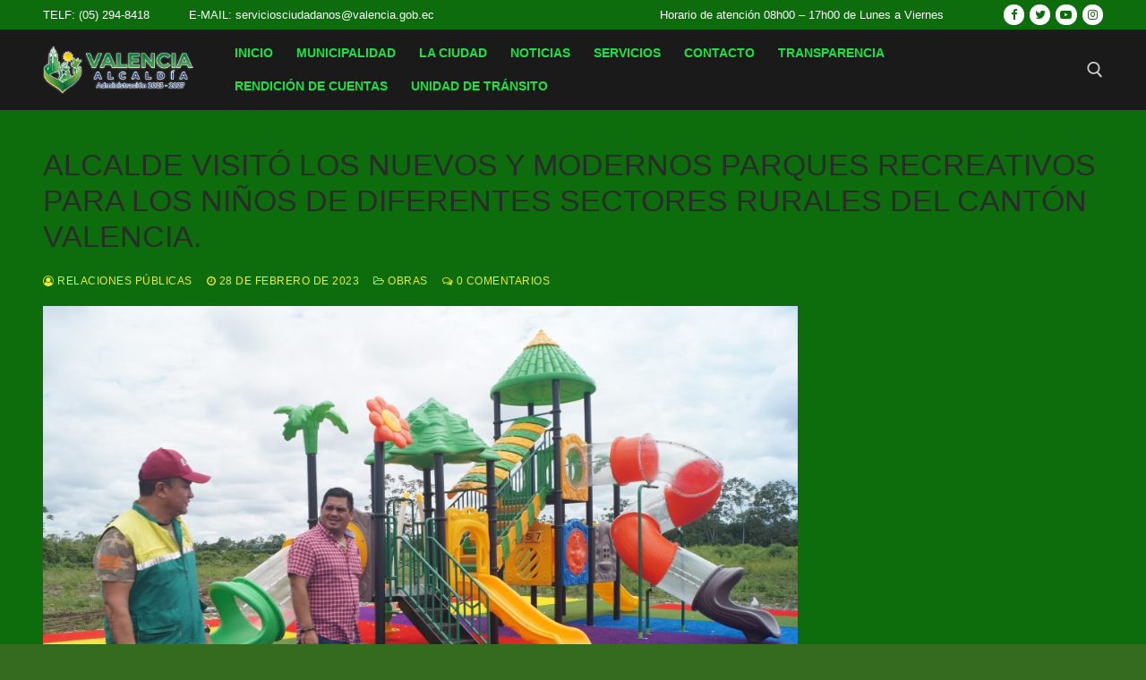

--- FILE ---
content_type: text/html; charset=UTF-8
request_url: https://valencia.gob.ec/2023/02/28/alcalde-visito-los-%F0%9D%97%A1uevos-y-modernos-parques-recreativos-para-los-ninos-de-diferentes-sectores-rurales-del-canton-valencia/
body_size: 86307
content:
<!doctype html>
<html lang="es">
<head>
	<meta charset="UTF-8">
	<meta name="viewport" content="width=device-width, initial-scale=1, maximum-scale=10.0, user-scalable=yes">
	<link rel="profile" href="http://gmpg.org/xfn/11">
	<title>ALCALDE VISITÓ LOS NUEVOS Y MODERNOS PARQUES RECREATIVOS PARA LOS NIÑOS DE DIFERENTES SECTORES RURALES DEL CANTÓN VALENCIA. &#8211; GAD MUNICIPAL DE VALENCIA</title>
<meta name='robots' content='max-image-preview:large' />
<link rel="alternate" type="application/rss+xml" title="GAD MUNICIPAL DE VALENCIA &raquo; Feed" href="https://valencia.gob.ec/feed/" />
<link rel="alternate" type="application/rss+xml" title="GAD MUNICIPAL DE VALENCIA &raquo; Feed de los comentarios" href="https://valencia.gob.ec/comments/feed/" />
<link rel="alternate" type="application/rss+xml" title="GAD MUNICIPAL DE VALENCIA &raquo; Comentario ALCALDE VISITÓ LOS NUEVOS Y MODERNOS PARQUES RECREATIVOS PARA LOS NIÑOS DE DIFERENTES SECTORES RURALES DEL CANTÓN VALENCIA. del feed" href="https://valencia.gob.ec/2023/02/28/alcalde-visito-los-%f0%9d%97%a1uevos-y-modernos-parques-recreativos-para-los-ninos-de-diferentes-sectores-rurales-del-canton-valencia/feed/" />
<link rel="alternate" title="oEmbed (JSON)" type="application/json+oembed" href="https://valencia.gob.ec/wp-json/oembed/1.0/embed?url=https%3A%2F%2Fvalencia.gob.ec%2F2023%2F02%2F28%2Falcalde-visito-los-%25f0%259d%2597%25a1uevos-y-modernos-parques-recreativos-para-los-ninos-de-diferentes-sectores-rurales-del-canton-valencia%2F" />
<link rel="alternate" title="oEmbed (XML)" type="text/xml+oembed" href="https://valencia.gob.ec/wp-json/oembed/1.0/embed?url=https%3A%2F%2Fvalencia.gob.ec%2F2023%2F02%2F28%2Falcalde-visito-los-%25f0%259d%2597%25a1uevos-y-modernos-parques-recreativos-para-los-ninos-de-diferentes-sectores-rurales-del-canton-valencia%2F&#038;format=xml" />
<style id='wp-img-auto-sizes-contain-inline-css' type='text/css'>
img:is([sizes=auto i],[sizes^="auto," i]){contain-intrinsic-size:3000px 1500px}
/*# sourceURL=wp-img-auto-sizes-contain-inline-css */
</style>
<link rel='stylesheet' id='sdm-styles-css' href='https://valencia.gob.ec/wp-content/plugins/simple-download-monitor/css/sdm_wp_styles.css?ver=6.9' type='text/css' media='all' />
<link rel='stylesheet' id='premium-addons-css' href='https://valencia.gob.ec/wp-content/plugins/premium-addons-for-elementor/assets/frontend/min-css/premium-addons.min.css?ver=4.10.85' type='text/css' media='all' />
<style id='wp-emoji-styles-inline-css' type='text/css'>

	img.wp-smiley, img.emoji {
		display: inline !important;
		border: none !important;
		box-shadow: none !important;
		height: 1em !important;
		width: 1em !important;
		margin: 0 0.07em !important;
		vertical-align: -0.1em !important;
		background: none !important;
		padding: 0 !important;
	}
/*# sourceURL=wp-emoji-styles-inline-css */
</style>
<link rel='stylesheet' id='wp-show-posts-css' href='https://valencia.gob.ec/wp-content/plugins/wp-show-posts/css/wp-show-posts-min.css?ver=1.1.6' type='text/css' media='all' />
<style id='akismet-widget-style-inline-css' type='text/css'>

			.a-stats {
				--akismet-color-mid-green: #357b49;
				--akismet-color-white: #fff;
				--akismet-color-light-grey: #f6f7f7;

				max-width: 350px;
				width: auto;
			}

			.a-stats * {
				all: unset;
				box-sizing: border-box;
			}

			.a-stats strong {
				font-weight: 600;
			}

			.a-stats a.a-stats__link,
			.a-stats a.a-stats__link:visited,
			.a-stats a.a-stats__link:active {
				background: var(--akismet-color-mid-green);
				border: none;
				box-shadow: none;
				border-radius: 8px;
				color: var(--akismet-color-white);
				cursor: pointer;
				display: block;
				font-family: -apple-system, BlinkMacSystemFont, 'Segoe UI', 'Roboto', 'Oxygen-Sans', 'Ubuntu', 'Cantarell', 'Helvetica Neue', sans-serif;
				font-weight: 500;
				padding: 12px;
				text-align: center;
				text-decoration: none;
				transition: all 0.2s ease;
			}

			/* Extra specificity to deal with TwentyTwentyOne focus style */
			.widget .a-stats a.a-stats__link:focus {
				background: var(--akismet-color-mid-green);
				color: var(--akismet-color-white);
				text-decoration: none;
			}

			.a-stats a.a-stats__link:hover {
				filter: brightness(110%);
				box-shadow: 0 4px 12px rgba(0, 0, 0, 0.06), 0 0 2px rgba(0, 0, 0, 0.16);
			}

			.a-stats .count {
				color: var(--akismet-color-white);
				display: block;
				font-size: 1.5em;
				line-height: 1.4;
				padding: 0 13px;
				white-space: nowrap;
			}
		
/*# sourceURL=akismet-widget-style-inline-css */
</style>
<link rel='stylesheet' id='font-awesome-css' href='https://valencia.gob.ec/wp-content/plugins/elementor/assets/lib/font-awesome/css/font-awesome.min.css?ver=4.7.0' type='text/css' media='all' />
<link rel='stylesheet' id='customify-style-css' href='https://valencia.gob.ec/wp-content/themes/customify/style.min.css?ver=0.3.7' type='text/css' media='all' />
<style id='customify-style-inline-css' type='text/css'>
.header-top .header--row-inner,.button,button,button.button,input[type="button"],input[type="reset"],input[type="submit"],.button:not(.components-button):not(.customize-partial-edit-shortcut-button), input[type="button"]:not(.components-button):not(.customize-partial-edit-shortcut-button),input[type="reset"]:not(.components-button):not(.customize-partial-edit-shortcut-button), input[type="submit"]:not(.components-button):not(.customize-partial-edit-shortcut-button),.pagination .nav-links > *:hover,.pagination .nav-links span,.nav-menu-desktop.style-full-height .primary-menu-ul > li.current-menu-item > a, .nav-menu-desktop.style-full-height .primary-menu-ul > li.current-menu-ancestor > a,.nav-menu-desktop.style-full-height .primary-menu-ul > li > a:hover,.posts-layout .readmore-button:hover{    background-color: #25eabc;}.posts-layout .readmore-button {color: #25eabc;}.pagination .nav-links > *:hover,.pagination .nav-links span,.entry-single .tags-links a:hover, .entry-single .cat-links a:hover,.posts-layout .readmore-button,.posts-layout .readmore-button:hover{    border-color: #25eabc;}.customify-builder-btn{    background-color: #c3512f;}body{    color: #ffffff;}abbr, acronym {    border-bottom-color: #ffffff;}a                   {                    color: #ffffff;}a:hover, a:focus,.link-meta:hover, .link-meta a:hover{    color: #eeee22;}h2 + h3, .comments-area h2 + .comments-title, .h2 + h3, .comments-area .h2 + .comments-title, .page-breadcrumb {    border-top-color: #eaecee;}blockquote,.site-content .widget-area .menu li.current-menu-item > a:before{    border-left-color: #eaecee;}@media screen and (min-width: 64em) {    .comment-list .children li.comment {        border-left-color: #eaecee;    }    .comment-list .children li.comment:after {        background-color: #eaecee;    }}.page-titlebar, .page-breadcrumb,.posts-layout .entry-inner {    border-bottom-color: #eaecee;}.header-search-form .search-field,.entry-content .page-links a,.header-search-modal,.pagination .nav-links > *,.entry-footer .tags-links a, .entry-footer .cat-links a,.search .content-area article,.site-content .widget-area .menu li.current-menu-item > a,.posts-layout .entry-inner,.post-navigation .nav-links,article.comment .comment-meta,.widget-area .widget_pages li a, .widget-area .widget_categories li a, .widget-area .widget_archive li a, .widget-area .widget_meta li a, .widget-area .widget_nav_menu li a, .widget-area .widget_product_categories li a, .widget-area .widget_recent_entries li a, .widget-area .widget_rss li a,.widget-area .widget_recent_comments li{    border-color: #eaecee;}.header-search-modal::before {    border-top-color: #eaecee;    border-left-color: #eaecee;}@media screen and (min-width: 48em) {    .content-sidebar.sidebar_vertical_border .content-area {        border-right-color: #eaecee;    }    .sidebar-content.sidebar_vertical_border .content-area {        border-left-color: #eaecee;    }    .sidebar-sidebar-content.sidebar_vertical_border .sidebar-primary {        border-right-color: #eaecee;    }    .sidebar-sidebar-content.sidebar_vertical_border .sidebar-secondary {        border-right-color: #eaecee;    }    .content-sidebar-sidebar.sidebar_vertical_border .sidebar-primary {        border-left-color: #eaecee;    }    .content-sidebar-sidebar.sidebar_vertical_border .sidebar-secondary {        border-left-color: #eaecee;    }    .sidebar-content-sidebar.sidebar_vertical_border .content-area {        border-left-color: #eaecee;        border-right-color: #eaecee;    }    .sidebar-content-sidebar.sidebar_vertical_border .content-area {        border-left-color: #eaecee;        border-right-color: #eaecee;    }}article.comment .comment-post-author {background: #eeee22;}.pagination .nav-links > *,.link-meta, .link-meta a,.color-meta,.entry-single .tags-links:before, .entry-single .cats-links:before{    color: #eeee22;}h1, h2, h3, h4, h5, h6 { color: #ffffff;}.site-content .widget-title { color: #444444;}#page-cover .page-cover-title {color: #000000;}#page-cover {background-image: url("https://valencia.gob.ec/wp-content/themes/customify/assets/images/default-cover.jpg");}#page-cover {background-repeat: repeat;}.header--row:not(.header--transparent).header-top .header--row-inner  {background-color: #0d6d0d;} #header-menu-sidebar-bg  {color: #27f4bd; text-decoration-color: #27f4bd;} .sub-menu .li-duplicator {display:none !important;}.builder-header-html-item.item--html p, .builder-header-html-item.item--html {text-transform: none;}.header--row:not(.header--transparent) .menu-mobile-toggle {color: #000000;}.header--row:not(.header--transparent) .menu-mobile-toggle:hover {color: #000000;}.header-search_icon-item .header-search-modal  {border-style: solid;} .header-search_icon-item .search-field  {border-style: solid;} .dark-mode .header-search_box-item .search-form-fields, .header-search_box-item .search-form-fields  {border-style: solid;} .builder-item--primary-menu .nav-icon-angle { width: 2px; height: 2px; }.builder-item--primary-menu .nav-menu-desktop .primary-menu-ul > li > a  {color: #1be243; text-decoration-color: #1be243;} .header--row:not(.header--transparent) .builder-item--primary-menu .nav-menu-desktop .primary-menu-ul > li > a:hover, .header--row:not(.header--transparent) .builder-item--primary-menu .nav-menu-desktop .primary-menu-ul > li.current-menu-item > a, .header--row:not(.header--transparent) .builder-item--primary-menu .nav-menu-desktop .primary-menu-ul > li.current-menu-ancestor > a, .header--row:not(.header--transparent) .builder-item--primary-menu .nav-menu-desktop .primary-menu-ul > li.current-menu-parent > a  {background-color: #0d6d0d;} .header-social-icons.customify-builder-social-icons.color-custom li a {background-color: #ffffff;}.header-social-icons.customify-builder-social-icons.color-custom li a {color: #0d6d0d;}.header-social-icons.customify-builder-social-icons.color-custom li a:hover {background-color: #ffffff;}.header-social-icons.customify-builder-social-icons.color-custom li a:hover {color: #bfbfbf;}#cb-row--footer-main .footer--row-inner {background-color: #ffffff}#cb-row--footer-bottom .footer--row-inner {background-color: #24823e}.footer-social-icons.customify-builder-social-icons.color-custom li a {background-color: #24823e;}.footer-social-icons.customify-builder-social-icons.color-custom li a {color: #ffffff;}.footer-social-icons.customify-builder-social-icons.color-custom li a:hover {background-color: #ffffff;}.footer-social-icons.customify-builder-social-icons.color-custom li a:hover {color: #24823e;}.footer-social-icons.customify-builder-social-icons li a {border-style: none;}.footer-social-icons.customify-builder-social-icons li a {border-radius: 34px;}body  {background-color: #346b1f;} .site-content .content-area  {background-color: #0d6d0d;} .site-content  {background-color: #0d6d0d;} /* CSS for desktop */#page-cover {text-align: left;}#page-cover .page-cover-inner {min-height: 300px;}#page-titlebar {text-align: left;}.header--row.header-top .customify-grid, .header--row.header-top .style-full-height .primary-menu-ul > li > a {min-height: 33px;}.header--row.header-main .customify-grid, .header--row.header-main .style-full-height .primary-menu-ul > li > a {min-height: 90px;}.header--row.header-bottom .customify-grid, .header--row.header-bottom .style-full-height .primary-menu-ul > li > a {min-height: 55px;}.site-header .site-branding img { max-width: 169px; } .site-header .cb-row--mobile .site-branding img { width: 169px; }.header--row .builder-first--nav-icon {text-align: right;}.header-search_icon-item .search-submit {margin-left: -40px;}.header-search_box-item .search-submit{margin-left: -40px;} .header-search_box-item .woo_bootster_search .search-submit{margin-left: -40px;} .header-search_box-item .header-search-form button.search-submit{margin-left:-40px;}.header--row .builder-first--primary-menu {text-align: right;}.footer--row .builder-item--footer-3, .builder-item.builder-item--group .item--inner.builder-item--footer-3 {margin-top: 50px;margin-right: 50px;margin-bottom: 50px;margin-left: 0px;}.footer-social-icons.customify-builder-social-icons li a { font-size: 25px; }.footer-social-icons.customify-builder-social-icons li a {padding: 0.7em;}.footer-social-icons.customify-builder-social-icons li {margin-left: 10px; margin-right: 10px;}.footer--row .builder-item--footer-social-icons, .builder-item.builder-item--group .item--inner.builder-item--footer-social-icons {margin-left: -90px;}/* CSS for tablet */@media screen and (max-width: 1024px) { #page-cover .page-cover-inner {min-height: 250px;}.header--row .builder-first--nav-icon {text-align: right;}.header-search_icon-item .search-submit {margin-left: -40px;}.header-search_box-item .search-submit{margin-left: -40px;} .header-search_box-item .woo_bootster_search .search-submit{margin-left: -40px;} .header-search_box-item .header-search-form button.search-submit{margin-left:-40px;} }/* CSS for mobile */@media screen and (max-width: 568px) { #page-cover .page-cover-inner {min-height: 200px;}.header--row.header-top .customify-grid, .header--row.header-top .style-full-height .primary-menu-ul > li > a {min-height: 33px;}.header--row .builder-first--nav-icon {text-align: right;}.header-search_icon-item .search-submit {margin-left: -40px;}.header-search_box-item .search-submit{margin-left: -40px;} .header-search_box-item .woo_bootster_search .search-submit{margin-left: -40px;} .header-search_box-item .header-search-form button.search-submit{margin-left:-40px;} }
/*# sourceURL=customify-style-inline-css */
</style>
<script type="text/javascript" src="https://valencia.gob.ec/wp-includes/js/jquery/jquery.min.js?ver=3.7.1" id="jquery-core-js"></script>
<script type="text/javascript" src="https://valencia.gob.ec/wp-includes/js/jquery/jquery-migrate.min.js?ver=3.4.1" id="jquery-migrate-js"></script>
<script type="text/javascript" src="https://valencia.gob.ec/wp-content/plugins/flowpaper-lite-pdf-flipbook/assets/lity/lity.min.js" id="lity-js-js"></script>
<script type="text/javascript" id="sdm-scripts-js-extra">
/* <![CDATA[ */
var sdm_ajax_script = {"ajaxurl":"https://valencia.gob.ec/wp-admin/admin-ajax.php"};
//# sourceURL=sdm-scripts-js-extra
/* ]]> */
</script>
<script type="text/javascript" src="https://valencia.gob.ec/wp-content/plugins/simple-download-monitor/js/sdm_wp_scripts.js?ver=6.9" id="sdm-scripts-js"></script>
<link rel="https://api.w.org/" href="https://valencia.gob.ec/wp-json/" /><link rel="alternate" title="JSON" type="application/json" href="https://valencia.gob.ec/wp-json/wp/v2/posts/3747" /><link rel="EditURI" type="application/rsd+xml" title="RSD" href="https://valencia.gob.ec/xmlrpc.php?rsd" />
<meta name="generator" content="WordPress 6.9" />
<link rel="canonical" href="https://valencia.gob.ec/2023/02/28/alcalde-visito-los-%f0%9d%97%a1uevos-y-modernos-parques-recreativos-para-los-ninos-de-diferentes-sectores-rurales-del-canton-valencia/" />
<link rel='shortlink' href='https://valencia.gob.ec/?p=3747' />
<style id="mystickymenu" type="text/css">#mysticky-nav { width:100%; position: static; height: auto !important; }#mysticky-nav.wrapfixed { position:fixed; left: 0px; margin-top:0px;  z-index: 99990; -webkit-transition: 0.3s; -moz-transition: 0.3s; -o-transition: 0.3s; transition: 0.3s; -ms-filter:"progid:DXImageTransform.Microsoft.Alpha(Opacity=90)"; filter: alpha(opacity=90); opacity:0.9; background-color: #f7f5e7;}#mysticky-nav.wrapfixed .myfixed{ background-color: #f7f5e7; position: relative;top: auto;left: auto;right: auto;}#mysticky-nav .myfixed { margin:0 auto; float:none; border:0px; background:none; max-width:100%; }</style>			<style type="text/css">
																															</style>
			<!-- Analytics by WP Statistics - https://wp-statistics.com -->
<link rel="pingback" href="https://valencia.gob.ec/xmlrpc.php"><meta name="generator" content="Elementor 3.27.6; features: additional_custom_breakpoints; settings: css_print_method-external, google_font-enabled, font_display-auto">
			<style>
				.e-con.e-parent:nth-of-type(n+4):not(.e-lazyloaded):not(.e-no-lazyload),
				.e-con.e-parent:nth-of-type(n+4):not(.e-lazyloaded):not(.e-no-lazyload) * {
					background-image: none !important;
				}
				@media screen and (max-height: 1024px) {
					.e-con.e-parent:nth-of-type(n+3):not(.e-lazyloaded):not(.e-no-lazyload),
					.e-con.e-parent:nth-of-type(n+3):not(.e-lazyloaded):not(.e-no-lazyload) * {
						background-image: none !important;
					}
				}
				@media screen and (max-height: 640px) {
					.e-con.e-parent:nth-of-type(n+2):not(.e-lazyloaded):not(.e-no-lazyload),
					.e-con.e-parent:nth-of-type(n+2):not(.e-lazyloaded):not(.e-no-lazyload) * {
						background-image: none !important;
					}
				}
			</style>
			<link rel="icon" href="https://valencia.gob.ec/wp-content/uploads/2023/05/cropped-LOGO-VALENCIA-ORIGINAL-CUADRADO-32x32.png" sizes="32x32" />
<link rel="icon" href="https://valencia.gob.ec/wp-content/uploads/2023/05/cropped-LOGO-VALENCIA-ORIGINAL-CUADRADO-192x192.png" sizes="192x192" />
<link rel="apple-touch-icon" href="https://valencia.gob.ec/wp-content/uploads/2023/05/cropped-LOGO-VALENCIA-ORIGINAL-CUADRADO-180x180.png" />
<meta name="msapplication-TileImage" content="https://valencia.gob.ec/wp-content/uploads/2023/05/cropped-LOGO-VALENCIA-ORIGINAL-CUADRADO-270x270.png" />
<style id='global-styles-inline-css' type='text/css'>
:root{--wp--preset--aspect-ratio--square: 1;--wp--preset--aspect-ratio--4-3: 4/3;--wp--preset--aspect-ratio--3-4: 3/4;--wp--preset--aspect-ratio--3-2: 3/2;--wp--preset--aspect-ratio--2-3: 2/3;--wp--preset--aspect-ratio--16-9: 16/9;--wp--preset--aspect-ratio--9-16: 9/16;--wp--preset--color--black: #000000;--wp--preset--color--cyan-bluish-gray: #abb8c3;--wp--preset--color--white: #ffffff;--wp--preset--color--pale-pink: #f78da7;--wp--preset--color--vivid-red: #cf2e2e;--wp--preset--color--luminous-vivid-orange: #ff6900;--wp--preset--color--luminous-vivid-amber: #fcb900;--wp--preset--color--light-green-cyan: #7bdcb5;--wp--preset--color--vivid-green-cyan: #00d084;--wp--preset--color--pale-cyan-blue: #8ed1fc;--wp--preset--color--vivid-cyan-blue: #0693e3;--wp--preset--color--vivid-purple: #9b51e0;--wp--preset--gradient--vivid-cyan-blue-to-vivid-purple: linear-gradient(135deg,rgb(6,147,227) 0%,rgb(155,81,224) 100%);--wp--preset--gradient--light-green-cyan-to-vivid-green-cyan: linear-gradient(135deg,rgb(122,220,180) 0%,rgb(0,208,130) 100%);--wp--preset--gradient--luminous-vivid-amber-to-luminous-vivid-orange: linear-gradient(135deg,rgb(252,185,0) 0%,rgb(255,105,0) 100%);--wp--preset--gradient--luminous-vivid-orange-to-vivid-red: linear-gradient(135deg,rgb(255,105,0) 0%,rgb(207,46,46) 100%);--wp--preset--gradient--very-light-gray-to-cyan-bluish-gray: linear-gradient(135deg,rgb(238,238,238) 0%,rgb(169,184,195) 100%);--wp--preset--gradient--cool-to-warm-spectrum: linear-gradient(135deg,rgb(74,234,220) 0%,rgb(151,120,209) 20%,rgb(207,42,186) 40%,rgb(238,44,130) 60%,rgb(251,105,98) 80%,rgb(254,248,76) 100%);--wp--preset--gradient--blush-light-purple: linear-gradient(135deg,rgb(255,206,236) 0%,rgb(152,150,240) 100%);--wp--preset--gradient--blush-bordeaux: linear-gradient(135deg,rgb(254,205,165) 0%,rgb(254,45,45) 50%,rgb(107,0,62) 100%);--wp--preset--gradient--luminous-dusk: linear-gradient(135deg,rgb(255,203,112) 0%,rgb(199,81,192) 50%,rgb(65,88,208) 100%);--wp--preset--gradient--pale-ocean: linear-gradient(135deg,rgb(255,245,203) 0%,rgb(182,227,212) 50%,rgb(51,167,181) 100%);--wp--preset--gradient--electric-grass: linear-gradient(135deg,rgb(202,248,128) 0%,rgb(113,206,126) 100%);--wp--preset--gradient--midnight: linear-gradient(135deg,rgb(2,3,129) 0%,rgb(40,116,252) 100%);--wp--preset--font-size--small: 13px;--wp--preset--font-size--medium: 20px;--wp--preset--font-size--large: 36px;--wp--preset--font-size--x-large: 42px;--wp--preset--spacing--20: 0.44rem;--wp--preset--spacing--30: 0.67rem;--wp--preset--spacing--40: 1rem;--wp--preset--spacing--50: 1.5rem;--wp--preset--spacing--60: 2.25rem;--wp--preset--spacing--70: 3.38rem;--wp--preset--spacing--80: 5.06rem;--wp--preset--shadow--natural: 6px 6px 9px rgba(0, 0, 0, 0.2);--wp--preset--shadow--deep: 12px 12px 50px rgba(0, 0, 0, 0.4);--wp--preset--shadow--sharp: 6px 6px 0px rgba(0, 0, 0, 0.2);--wp--preset--shadow--outlined: 6px 6px 0px -3px rgb(255, 255, 255), 6px 6px rgb(0, 0, 0);--wp--preset--shadow--crisp: 6px 6px 0px rgb(0, 0, 0);}:where(.is-layout-flex){gap: 0.5em;}:where(.is-layout-grid){gap: 0.5em;}body .is-layout-flex{display: flex;}.is-layout-flex{flex-wrap: wrap;align-items: center;}.is-layout-flex > :is(*, div){margin: 0;}body .is-layout-grid{display: grid;}.is-layout-grid > :is(*, div){margin: 0;}:where(.wp-block-columns.is-layout-flex){gap: 2em;}:where(.wp-block-columns.is-layout-grid){gap: 2em;}:where(.wp-block-post-template.is-layout-flex){gap: 1.25em;}:where(.wp-block-post-template.is-layout-grid){gap: 1.25em;}.has-black-color{color: var(--wp--preset--color--black) !important;}.has-cyan-bluish-gray-color{color: var(--wp--preset--color--cyan-bluish-gray) !important;}.has-white-color{color: var(--wp--preset--color--white) !important;}.has-pale-pink-color{color: var(--wp--preset--color--pale-pink) !important;}.has-vivid-red-color{color: var(--wp--preset--color--vivid-red) !important;}.has-luminous-vivid-orange-color{color: var(--wp--preset--color--luminous-vivid-orange) !important;}.has-luminous-vivid-amber-color{color: var(--wp--preset--color--luminous-vivid-amber) !important;}.has-light-green-cyan-color{color: var(--wp--preset--color--light-green-cyan) !important;}.has-vivid-green-cyan-color{color: var(--wp--preset--color--vivid-green-cyan) !important;}.has-pale-cyan-blue-color{color: var(--wp--preset--color--pale-cyan-blue) !important;}.has-vivid-cyan-blue-color{color: var(--wp--preset--color--vivid-cyan-blue) !important;}.has-vivid-purple-color{color: var(--wp--preset--color--vivid-purple) !important;}.has-black-background-color{background-color: var(--wp--preset--color--black) !important;}.has-cyan-bluish-gray-background-color{background-color: var(--wp--preset--color--cyan-bluish-gray) !important;}.has-white-background-color{background-color: var(--wp--preset--color--white) !important;}.has-pale-pink-background-color{background-color: var(--wp--preset--color--pale-pink) !important;}.has-vivid-red-background-color{background-color: var(--wp--preset--color--vivid-red) !important;}.has-luminous-vivid-orange-background-color{background-color: var(--wp--preset--color--luminous-vivid-orange) !important;}.has-luminous-vivid-amber-background-color{background-color: var(--wp--preset--color--luminous-vivid-amber) !important;}.has-light-green-cyan-background-color{background-color: var(--wp--preset--color--light-green-cyan) !important;}.has-vivid-green-cyan-background-color{background-color: var(--wp--preset--color--vivid-green-cyan) !important;}.has-pale-cyan-blue-background-color{background-color: var(--wp--preset--color--pale-cyan-blue) !important;}.has-vivid-cyan-blue-background-color{background-color: var(--wp--preset--color--vivid-cyan-blue) !important;}.has-vivid-purple-background-color{background-color: var(--wp--preset--color--vivid-purple) !important;}.has-black-border-color{border-color: var(--wp--preset--color--black) !important;}.has-cyan-bluish-gray-border-color{border-color: var(--wp--preset--color--cyan-bluish-gray) !important;}.has-white-border-color{border-color: var(--wp--preset--color--white) !important;}.has-pale-pink-border-color{border-color: var(--wp--preset--color--pale-pink) !important;}.has-vivid-red-border-color{border-color: var(--wp--preset--color--vivid-red) !important;}.has-luminous-vivid-orange-border-color{border-color: var(--wp--preset--color--luminous-vivid-orange) !important;}.has-luminous-vivid-amber-border-color{border-color: var(--wp--preset--color--luminous-vivid-amber) !important;}.has-light-green-cyan-border-color{border-color: var(--wp--preset--color--light-green-cyan) !important;}.has-vivid-green-cyan-border-color{border-color: var(--wp--preset--color--vivid-green-cyan) !important;}.has-pale-cyan-blue-border-color{border-color: var(--wp--preset--color--pale-cyan-blue) !important;}.has-vivid-cyan-blue-border-color{border-color: var(--wp--preset--color--vivid-cyan-blue) !important;}.has-vivid-purple-border-color{border-color: var(--wp--preset--color--vivid-purple) !important;}.has-vivid-cyan-blue-to-vivid-purple-gradient-background{background: var(--wp--preset--gradient--vivid-cyan-blue-to-vivid-purple) !important;}.has-light-green-cyan-to-vivid-green-cyan-gradient-background{background: var(--wp--preset--gradient--light-green-cyan-to-vivid-green-cyan) !important;}.has-luminous-vivid-amber-to-luminous-vivid-orange-gradient-background{background: var(--wp--preset--gradient--luminous-vivid-amber-to-luminous-vivid-orange) !important;}.has-luminous-vivid-orange-to-vivid-red-gradient-background{background: var(--wp--preset--gradient--luminous-vivid-orange-to-vivid-red) !important;}.has-very-light-gray-to-cyan-bluish-gray-gradient-background{background: var(--wp--preset--gradient--very-light-gray-to-cyan-bluish-gray) !important;}.has-cool-to-warm-spectrum-gradient-background{background: var(--wp--preset--gradient--cool-to-warm-spectrum) !important;}.has-blush-light-purple-gradient-background{background: var(--wp--preset--gradient--blush-light-purple) !important;}.has-blush-bordeaux-gradient-background{background: var(--wp--preset--gradient--blush-bordeaux) !important;}.has-luminous-dusk-gradient-background{background: var(--wp--preset--gradient--luminous-dusk) !important;}.has-pale-ocean-gradient-background{background: var(--wp--preset--gradient--pale-ocean) !important;}.has-electric-grass-gradient-background{background: var(--wp--preset--gradient--electric-grass) !important;}.has-midnight-gradient-background{background: var(--wp--preset--gradient--midnight) !important;}.has-small-font-size{font-size: var(--wp--preset--font-size--small) !important;}.has-medium-font-size{font-size: var(--wp--preset--font-size--medium) !important;}.has-large-font-size{font-size: var(--wp--preset--font-size--large) !important;}.has-x-large-font-size{font-size: var(--wp--preset--font-size--x-large) !important;}
/*# sourceURL=global-styles-inline-css */
</style>
</head>

<body class="wp-singular post-template-default single single-post postid-3747 single-format-standard wp-custom-logo wp-theme-customify content main-layout-content site-full-width menu_sidebar_slide_overlay elementor-default elementor-kit-5">
<div id="page" class="site box-shadow">
	<a class="skip-link screen-reader-text" href="#site-content">Ir al contenido</a>
	<a class="close is-size-medium  close-panel close-sidebar-panel" href="#">
        <span class="hamburger hamburger--squeeze is-active">
            <span class="hamburger-box">
              <span class="hamburger-inner"><span class="screen-reader-text">Menú</span></span>
            </span>
        </span>
        <span class="screen-reader-text">Cerrar</span>
        </a><header id="masthead" class="site-header header-v2"><div id="masthead-inner" class="site-header-inner">							<div  class="header-top header--row layout-full-contained"  id="cb-row--header-top"  data-row-id="top"  data-show-on="desktop">
								<div class="header--row-inner header-top-inner dark-mode">
									<div class="customify-container">
										<div class="customify-grid  cb-row--desktop hide-on-mobile hide-on-tablet customify-grid-middle"><div class="row-v2 row-v2-top no-center"><div class="col-v2 col-v2-left"><div class="item--inner builder-item--html" data-section="header_html" data-item-id="html" ><div class="builder-header-html-item item--html"><p>TELF: (05) 294-8418    &nbsp; &nbsp; &nbsp; &nbsp; &nbsp; E-MAIL: serviciosciudadanos@valencia.gob.ec    &nbsp; &nbsp; &nbsp; &nbsp; &nbsp;  &nbsp;  &nbsp;  &nbsp;  &nbsp;  &nbsp;  &nbsp;  &nbsp;  &nbsp;  &nbsp;  &nbsp;  &nbsp;  &nbsp;  &nbsp;  &nbsp;  &nbsp;  &nbsp;  &nbsp;  &nbsp;  &nbsp;  &nbsp;  &nbsp;  &nbsp;  &nbsp;  &nbsp;  &nbsp;  &nbsp;  Horario de atención 08h00 &#8211; 17h00 de Lunes a Viernes</p>
</div></div></div><div class="col-v2 col-v2-right"><div class="item--inner builder-item--social-icons" data-section="header_social_icons" data-item-id="social-icons" ><ul class="header-social-icons customify-builder-social-icons color-custom"><li><a class="social-icon-facebook shape-circle" rel="nofollow noopener" target="_blank" href="https://www.facebook.com/alcaldiaGADValencia"><i class="icon fa fa-facebook" title="Facebook"></i></a></li><li><a class="social-icon-twitter shape-circle" rel="nofollow noopener" target="_blank" href="https://twitter.com/GADMValencia"><i class="icon fa fa-twitter" title="Twitter"></i></a></li><li><a class="social-icon-youtube-play shape-circle" rel="nofollow noopener" target="_blank" href="https://www.youtube.com/user/gadmvalencia"><i class="icon fa fa-youtube-play" title="Youtube"></i></a></li><li><a class="social-icon-instagram shape-circle" rel="nofollow noopener" target="_blank" href="https://www.instagram.com/gad_valencia/"><i class="icon fa fa-instagram" title="Instagram"></i></a></li></ul></div></div></div></div>									</div>
								</div>
							</div>
														<div  class="header-main header--row layout-full-contained"  id="cb-row--header-main"  data-row-id="main"  data-show-on="desktop mobile">
								<div class="header--row-inner header-main-inner dark-mode">
									<div class="customify-container">
										<div class="customify-grid  cb-row--desktop hide-on-mobile hide-on-tablet customify-grid-middle"><div class="row-v2 row-v2-main full-cols"><div class="col-v2 col-v2-left"><div class="item--inner builder-item--logo" data-section="title_tagline" data-item-id="logo" >		<div class="site-branding logo-bottom">
						<a href="https://valencia.gob.ec/" class="logo-link" rel="home" itemprop="url">
				<img class="site-img-logo" src="https://valencia.gob.ec/wp-content/uploads/2023/05/cropped-LOGO-VALENCIA-HORIZONTAL-MODIFICADO.png" alt="GAD MUNICIPAL DE VALENCIA">
							</a>
					</div><!-- .site-branding -->
		</div></div><div class="col-v2 col-v2-center"><div class="item--inner builder-item--primary-menu has_menu" data-section="header_menu_primary" data-item-id="primary-menu" ><nav  id="site-navigation-main-desktop" class="site-navigation primary-menu primary-menu-main nav-menu-desktop primary-menu-desktop style-plain hide-arrow-active"><ul id="menu-menu-valencia" class="primary-menu-ul menu nav-menu"><li id="menu-item--main-desktop-199" class="menu-item menu-item-type-post_type menu-item-object-page menu-item-home menu-item-199"><a href="https://valencia.gob.ec/"><span class="link-before">INICIO</span></a></li>
<li id="menu-item--main-desktop-623" class="menu-item menu-item-type-post_type menu-item-object-page menu-item-has-children menu-item-623"><a href="https://valencia.gob.ec/municipalidad/"><span class="link-before">MUNICIPALIDAD<span class="nav-icon-angle">&nbsp;</span></span></a>
<ul class="sub-menu sub-lv-0">
	<li id="menu-item--main-desktop-593" class="menu-item menu-item-type-post_type menu-item-object-page menu-item-593"><a href="https://valencia.gob.ec/alcalde/"><span class="link-before">Alcalde</span></a></li>
	<li id="menu-item--main-desktop-599" class="menu-item menu-item-type-post_type menu-item-object-page menu-item-599"><a href="https://valencia.gob.ec/concejo-municipal/"><span class="link-before">Concejo Municipal</span></a></li>
	<li id="menu-item--main-desktop-600" class="menu-item menu-item-type-post_type menu-item-object-page menu-item-600"><a href="https://valencia.gob.ec/mision-y-vision/"><span class="link-before">Misión y Visión</span></a></li>
	<li id="menu-item--main-desktop-612" class="menu-item menu-item-type-post_type menu-item-object-page menu-item-612"><a href="https://valencia.gob.ec/gaceta-municipal/"><span class="link-before">Gaceta Municipal</span></a></li>
	<li id="menu-item--main-desktop-1164" class="menu-item menu-item-type-custom menu-item-object-custom menu-item-has-children menu-item-1164"><a href="#"><span class="link-before">Actas y Resoluciones<span class="nav-icon-angle">&nbsp;</span></span></a>
	<ul class="sub-menu sub-lv-1">
		<li id="menu-item--main-desktop-1168" class="menu-item menu-item-type-post_type menu-item-object-page menu-item-1168"><a href="https://valencia.gob.ec/resoluciones/"><span class="link-before">Resoluciones</span></a></li>
		<li id="menu-item--main-desktop-1167" class="menu-item menu-item-type-post_type menu-item-object-page menu-item-1167"><a href="https://valencia.gob.ec/actas/"><span class="link-before">Actas</span></a></li>
	</ul>
</li>
	<li id="menu-item--main-desktop-703" class="menu-item menu-item-type-post_type menu-item-object-page menu-item-703"><a href="https://valencia.gob.ec/ordenanzas-2024/"><span class="link-before">Ordenanzas Aprobadas</span></a></li>
	<li id="menu-item--main-desktop-613" class="menu-item menu-item-type-post_type menu-item-object-page menu-item-613"><a href="https://valencia.gob.ec/reglamentos/"><span class="link-before">Reglamentos</span></a></li>
	<li id="menu-item--main-desktop-1325" class="menu-item menu-item-type-post_type menu-item-object-page menu-item-1325"><a href="https://valencia.gob.ec/notificaciones/"><span class="link-before">Notificaciones</span></a></li>
	<li id="menu-item--main-desktop-2762" class="menu-item menu-item-type-custom menu-item-object-custom menu-item-2762"><a href="https://valencia.gob.ec/reclamos-administrativos/"><span class="link-before">Reclamos Administrativos</span></a></li>
</ul>
</li>
<li id="menu-item--main-desktop-626" class="menu-item menu-item-type-post_type menu-item-object-page menu-item-has-children menu-item-626"><a href="https://valencia.gob.ec/la-ciudad/"><span class="link-before">LA CIUDAD<span class="nav-icon-angle">&nbsp;</span></span></a>
<ul class="sub-menu sub-lv-0">
	<li id="menu-item--main-desktop-2852" class="menu-item menu-item-type-custom menu-item-object-custom menu-item-2852"><a href="https://valencia.gob.ec/historia/"><span class="link-before">Historia</span></a></li>
	<li id="menu-item--main-desktop-2855" class="menu-item menu-item-type-custom menu-item-object-custom menu-item-2855"><a href="https://valencia.gob.ec/civismo/"><span class="link-before">Civismo</span></a></li>
</ul>
</li>
<li id="menu-item--main-desktop-200" class="menu-item menu-item-type-post_type menu-item-object-page menu-item-has-children menu-item-200"><a href="https://valencia.gob.ec/noticias/"><span class="link-before">NOTICIAS<span class="nav-icon-angle">&nbsp;</span></span></a>
<ul class="sub-menu sub-lv-0">
	<li id="menu-item--main-desktop-1641" class="menu-item menu-item-type-taxonomy menu-item-object-category current-post-ancestor current-menu-parent current-post-parent menu-item-1641"><a href="https://valencia.gob.ec/category/obras/"><span class="link-before">Obras</span></a></li>
	<li id="menu-item--main-desktop-1638" class="menu-item menu-item-type-taxonomy menu-item-object-category menu-item-1638"><a href="https://valencia.gob.ec/category/deportes/"><span class="link-before">Deportes</span></a></li>
	<li id="menu-item--main-desktop-1639" class="menu-item menu-item-type-taxonomy menu-item-object-category menu-item-1639"><a href="https://valencia.gob.ec/category/eventos/"><span class="link-before">Eventos</span></a></li>
	<li id="menu-item--main-desktop-1642" class="menu-item menu-item-type-taxonomy menu-item-object-category menu-item-1642"><a href="https://valencia.gob.ec/category/sociales/"><span class="link-before">Sociales</span></a></li>
	<li id="menu-item--main-desktop-1643" class="menu-item menu-item-type-taxonomy menu-item-object-category current-post-ancestor current-menu-parent current-post-parent menu-item-1643"><a href="https://valencia.gob.ec/category/varios/"><span class="link-before">Varios</span></a></li>
</ul>
</li>
<li id="menu-item--main-desktop-202" class="menu-item menu-item-type-post_type menu-item-object-page menu-item-202"><a href="https://valencia.gob.ec/servicios/"><span class="link-before">SERVICIOS</span></a></li>
<li id="menu-item--main-desktop-618" class="menu-item menu-item-type-post_type menu-item-object-page menu-item-618"><a href="https://valencia.gob.ec/contact/"><span class="link-before">CONTACTO</span></a></li>
<li id="menu-item--main-desktop-883" class="menu-item menu-item-type-custom menu-item-object-custom menu-item-has-children menu-item-883"><a href="#"><span class="link-before">TRANSPARENCIA<span class="nav-icon-angle">&nbsp;</span></span></a>
<ul class="sub-menu sub-lv-0">
	<li id="menu-item--main-desktop-885" class="menu-item menu-item-type-custom menu-item-object-custom menu-item-has-children menu-item-885"><a href="#"><span class="link-before">Transparencia GAD<span class="nav-icon-angle">&nbsp;</span></span></a>
	<ul class="sub-menu sub-lv-1">
		<li id="menu-item--main-desktop-7394" class="menu-item menu-item-type-post_type menu-item-object-page menu-item-7394"><a href="https://valencia.gob.ec/transparencia-2025/"><span class="link-before">Transparencia 2025</span></a></li>
		<li id="menu-item--main-desktop-6197" class="menu-item menu-item-type-post_type menu-item-object-page menu-item-6197"><a href="https://valencia.gob.ec/transparencia-2024/"><span class="link-before">Transparencia 2024</span></a></li>
		<li id="menu-item--main-desktop-3622" class="menu-item menu-item-type-post_type menu-item-object-page menu-item-3622"><a href="https://valencia.gob.ec/transparencia-2023/"><span class="link-before">Transparencia 2023</span></a></li>
		<li id="menu-item--main-desktop-1436" class="menu-item menu-item-type-post_type menu-item-object-page menu-item-1436"><a href="https://valencia.gob.ec/transparencia-2022/"><span class="link-before">Transparencia 2022</span></a></li>
		<li id="menu-item--main-desktop-799" class="menu-item menu-item-type-post_type menu-item-object-page menu-item-799"><a href="https://valencia.gob.ec/transparencia-2021/"><span class="link-before">Transparencia 2021</span></a></li>
		<li id="menu-item--main-desktop-1120" class="menu-item menu-item-type-post_type menu-item-object-page menu-item-1120"><a href="https://valencia.gob.ec/transparencia-2020/"><span class="link-before">Transparencia 2020</span></a></li>
		<li id="menu-item--main-desktop-783" class="menu-item menu-item-type-post_type menu-item-object-page menu-item-783"><a href="https://valencia.gob.ec/transparencia-2019/"><span class="link-before">Transparencia 2019</span></a></li>
		<li id="menu-item--main-desktop-784" class="menu-item menu-item-type-post_type menu-item-object-page menu-item-784"><a href="https://valencia.gob.ec/transparencia-2018/"><span class="link-before">Transparencia 2018</span></a></li>
		<li id="menu-item--main-desktop-785" class="menu-item menu-item-type-post_type menu-item-object-page menu-item-785"><a href="https://valencia.gob.ec/transparencia-2017/"><span class="link-before">Transparencia 2017</span></a></li>
		<li id="menu-item--main-desktop-786" class="menu-item menu-item-type-post_type menu-item-object-page menu-item-786"><a href="https://valencia.gob.ec/transparencia-2016/"><span class="link-before">Transparencia 2016</span></a></li>
	</ul>
</li>
	<li id="menu-item--main-desktop-1996" class="menu-item menu-item-type-post_type menu-item-object-page menu-item-1996"><a href="https://valencia.gob.ec/rendicion-de-cuentas-empresa-de-vivienda/"><span class="link-before">Rendición de Cuentas Empresa de Vivienda</span></a></li>
	<li id="menu-item--main-desktop-1997" class="menu-item menu-item-type-post_type menu-item-object-page menu-item-1997"><a href="https://valencia.gob.ec/rendicion-de-cuentas-concejo-cantonal/"><span class="link-before">Rendición de Cuentas Concejo Cantonal</span></a></li>
</ul>
</li>
<li id="menu-item--main-desktop-878" class="menu-item menu-item-type-custom menu-item-object-custom menu-item-has-children menu-item-878"><a href="#"><span class="link-before">Rendición de Cuentas<span class="nav-icon-angle">&nbsp;</span></span></a>
<ul class="sub-menu sub-lv-0">
	<li id="menu-item--main-desktop-7662" class="menu-item menu-item-type-post_type menu-item-object-page menu-item-7662"><a href="https://valencia.gob.ec/rendicion-de-cuentas-2024/"><span class="link-before">Rendición de Cuentas 2024</span></a></li>
	<li id="menu-item--main-desktop-6396" class="menu-item menu-item-type-post_type menu-item-object-page menu-item-6396"><a href="https://valencia.gob.ec/rendicion-de-cuentas-2023/"><span class="link-before">Rendición de Cuentas 2023</span></a></li>
	<li id="menu-item--main-desktop-4535" class="menu-item menu-item-type-post_type menu-item-object-page menu-item-4535"><a href="https://valencia.gob.ec/rendicion-de-cuentas-2022/"><span class="link-before">Rendición de Cuentas 2022</span></a></li>
	<li id="menu-item--main-desktop-1413" class="menu-item menu-item-type-post_type menu-item-object-page menu-item-1413"><a href="https://valencia.gob.ec/rendicion-de-cuentas-2021/"><span class="link-before">Rendición de Cuentas 2021</span></a></li>
	<li id="menu-item--main-desktop-893" class="menu-item menu-item-type-post_type menu-item-object-page menu-item-893"><a href="https://valencia.gob.ec/rendicion-de-cuentas-2020/"><span class="link-before">Rendición de Cuentas 2020</span></a></li>
	<li id="menu-item--main-desktop-897" class="menu-item menu-item-type-post_type menu-item-object-page menu-item-897"><a href="https://valencia.gob.ec/rendicion-de-cuentas-2019/"><span class="link-before">Rendición de Cuentas 2019</span></a></li>
	<li id="menu-item--main-desktop-898" class="menu-item menu-item-type-post_type menu-item-object-page menu-item-898"><a href="https://valencia.gob.ec/rendicion-de-cuentas-2018/"><span class="link-before">Rendición de Cuentas 2018</span></a></li>
	<li id="menu-item--main-desktop-899" class="menu-item menu-item-type-post_type menu-item-object-page menu-item-899"><a href="https://valencia.gob.ec/rendicion-de-cuentas-2017/"><span class="link-before">Rendición de Cuentas 2017</span></a></li>
</ul>
</li>
<li id="menu-item--main-desktop-3907" class="menu-item menu-item-type-post_type menu-item-object-page menu-item-3907"><a href="https://valencia.gob.ec/unidad-de-revision-tecnica-vehicular/"><span class="link-before">UNIDAD DE TRÁNSITO</span></a></li>
</ul></nav></div></div><div class="col-v2 col-v2-right"><div class="item--inner builder-item--search_icon" data-section="search_icon" data-item-id="search_icon" ><div class="header-search_icon-item item--search_icon">		<a class="search-icon" href="#">
			<span class="ic-search">
				<svg aria-hidden="true" focusable="false" role="presentation" xmlns="http://www.w3.org/2000/svg" width="20" height="21" viewBox="0 0 20 21">
					<path fill="currentColor" fill-rule="evenodd" d="M12.514 14.906a8.264 8.264 0 0 1-4.322 1.21C3.668 16.116 0 12.513 0 8.07 0 3.626 3.668.023 8.192.023c4.525 0 8.193 3.603 8.193 8.047 0 2.033-.769 3.89-2.035 5.307l4.999 5.552-1.775 1.597-5.06-5.62zm-4.322-.843c3.37 0 6.102-2.684 6.102-5.993 0-3.31-2.732-5.994-6.102-5.994S2.09 4.76 2.09 8.07c0 3.31 2.732 5.993 6.102 5.993z"></path>
				</svg>
			</span>
			<span class="ic-close">
				<svg version="1.1" id="Capa_1" xmlns="http://www.w3.org/2000/svg" xmlns:xlink="http://www.w3.org/1999/xlink" x="0px" y="0px" width="612px" height="612px" viewBox="0 0 612 612" fill="currentColor" style="enable-background:new 0 0 612 612;" xml:space="preserve"><g><g id="cross"><g><polygon points="612,36.004 576.521,0.603 306,270.608 35.478,0.603 0,36.004 270.522,306.011 0,575.997 35.478,611.397 306,341.411 576.521,611.397 612,575.997 341.459,306.011 " /></g></g></g><g></g><g></g><g></g><g></g><g></g><g></g><g></g><g></g><g></g><g></g><g></g><g></g><g></g><g></g><g></g></svg>
			</span>
			<span class="arrow-down"></span>
		</a>
		<div class="header-search-modal-wrapper">
			<form role="search" class="header-search-modal header-search-form" action="https://valencia.gob.ec/">
				<label>
					<span class="screen-reader-text">Buscar:</span>
					<input type="search" class="search-field" placeholder="Búscar..." value="" name="s" title="Buscar:" />
				</label>
				<button type="submit" class="search-submit">
					<svg aria-hidden="true" focusable="false" role="presentation" xmlns="http://www.w3.org/2000/svg" width="20" height="21" viewBox="0 0 20 21">
						<path fill="currentColor" fill-rule="evenodd" d="M12.514 14.906a8.264 8.264 0 0 1-4.322 1.21C3.668 16.116 0 12.513 0 8.07 0 3.626 3.668.023 8.192.023c4.525 0 8.193 3.603 8.193 8.047 0 2.033-.769 3.89-2.035 5.307l4.999 5.552-1.775 1.597-5.06-5.62zm-4.322-.843c3.37 0 6.102-2.684 6.102-5.993 0-3.31-2.732-5.994-6.102-5.994S2.09 4.76 2.09 8.07c0 3.31 2.732 5.993 6.102 5.993z"></path>
					</svg>
				</button>
			</form>
		</div>
		</div></div></div></div></div><div class="cb-row--mobile hide-on-desktop customify-grid customify-grid-middle"><div class="row-v2 row-v2-main no-center"><div class="col-v2 col-v2-left"><div class="item--inner builder-item--logo" data-section="title_tagline" data-item-id="logo" >		<div class="site-branding logo-bottom">
						<a href="https://valencia.gob.ec/" class="logo-link" rel="home" itemprop="url">
				<img class="site-img-logo" src="https://valencia.gob.ec/wp-content/uploads/2023/05/cropped-LOGO-VALENCIA-HORIZONTAL-MODIFICADO.png" alt="GAD MUNICIPAL DE VALENCIA">
							</a>
					</div><!-- .site-branding -->
		</div></div><div class="col-v2 col-v2-right"><div class="item--inner builder-item--search_icon" data-section="search_icon" data-item-id="search_icon" ><div class="header-search_icon-item item--search_icon">		<a class="search-icon" href="#">
			<span class="ic-search">
				<svg aria-hidden="true" focusable="false" role="presentation" xmlns="http://www.w3.org/2000/svg" width="20" height="21" viewBox="0 0 20 21">
					<path fill="currentColor" fill-rule="evenodd" d="M12.514 14.906a8.264 8.264 0 0 1-4.322 1.21C3.668 16.116 0 12.513 0 8.07 0 3.626 3.668.023 8.192.023c4.525 0 8.193 3.603 8.193 8.047 0 2.033-.769 3.89-2.035 5.307l4.999 5.552-1.775 1.597-5.06-5.62zm-4.322-.843c3.37 0 6.102-2.684 6.102-5.993 0-3.31-2.732-5.994-6.102-5.994S2.09 4.76 2.09 8.07c0 3.31 2.732 5.993 6.102 5.993z"></path>
				</svg>
			</span>
			<span class="ic-close">
				<svg version="1.1" id="Capa_1" xmlns="http://www.w3.org/2000/svg" xmlns:xlink="http://www.w3.org/1999/xlink" x="0px" y="0px" width="612px" height="612px" viewBox="0 0 612 612" fill="currentColor" style="enable-background:new 0 0 612 612;" xml:space="preserve"><g><g id="cross"><g><polygon points="612,36.004 576.521,0.603 306,270.608 35.478,0.603 0,36.004 270.522,306.011 0,575.997 35.478,611.397 306,341.411 576.521,611.397 612,575.997 341.459,306.011 " /></g></g></g><g></g><g></g><g></g><g></g><g></g><g></g><g></g><g></g><g></g><g></g><g></g><g></g><g></g><g></g><g></g></svg>
			</span>
			<span class="arrow-down"></span>
		</a>
		<div class="header-search-modal-wrapper">
			<form role="search" class="header-search-modal header-search-form" action="https://valencia.gob.ec/">
				<label>
					<span class="screen-reader-text">Buscar:</span>
					<input type="search" class="search-field" placeholder="Búscar..." value="" name="s" title="Buscar:" />
				</label>
				<button type="submit" class="search-submit">
					<svg aria-hidden="true" focusable="false" role="presentation" xmlns="http://www.w3.org/2000/svg" width="20" height="21" viewBox="0 0 20 21">
						<path fill="currentColor" fill-rule="evenodd" d="M12.514 14.906a8.264 8.264 0 0 1-4.322 1.21C3.668 16.116 0 12.513 0 8.07 0 3.626 3.668.023 8.192.023c4.525 0 8.193 3.603 8.193 8.047 0 2.033-.769 3.89-2.035 5.307l4.999 5.552-1.775 1.597-5.06-5.62zm-4.322-.843c3.37 0 6.102-2.684 6.102-5.993 0-3.31-2.732-5.994-6.102-5.994S2.09 4.76 2.09 8.07c0 3.31 2.732 5.993 6.102 5.993z"></path>
					</svg>
				</button>
			</form>
		</div>
		</div></div><div class="item--inner builder-item--nav-icon" data-section="header_menu_icon" data-item-id="nav-icon" >		<a class="menu-mobile-toggle item-button is-size-desktop-medium is-size-tablet-medium is-size-mobile-medium">
			<span class="hamburger hamburger--squeeze">
				<span class="hamburger-box">
					<span class="hamburger-inner"></span>
				</span>
			</span>
			<span class="nav-icon--label hide-on-tablet hide-on-mobile">Menú</span></a>
		</div></div></div></div>									</div>
								</div>
							</div>
							<div id="header-menu-sidebar" class="header-menu-sidebar menu-sidebar-panel light-mode"><div id="header-menu-sidebar-bg" class="header-menu-sidebar-bg"><div id="header-menu-sidebar-inner" class="header-menu-sidebar-inner"><div class="builder-item-sidebar mobile-item--html"><div class="item--inner" data-item-id="html" data-section="header_html"><div class="builder-header-html-item item--html"><p>TELF: (05) 294-8418    &nbsp; &nbsp; &nbsp; &nbsp; &nbsp; E-MAIL: serviciosciudadanos@valencia.gob.ec    &nbsp; &nbsp; &nbsp; &nbsp; &nbsp;  &nbsp;  &nbsp;  &nbsp;  &nbsp;  &nbsp;  &nbsp;  &nbsp;  &nbsp;  &nbsp;  &nbsp;  &nbsp;  &nbsp;  &nbsp;  &nbsp;  &nbsp;  &nbsp;  &nbsp;  &nbsp;  &nbsp;  &nbsp;  &nbsp;  &nbsp;  &nbsp;  &nbsp;  &nbsp;  &nbsp;  Horario de atención 08h00 &#8211; 17h00 de Lunes a Viernes</p>
</div></div></div><div class="builder-item-sidebar mobile-item--search_box"><div class="item--inner" data-item-id="search_box" data-section="search_box"><div class="header-search_box-item item--search_box">		<form role="search" class="header-search-form " action="https://valencia.gob.ec/">
			<div class="search-form-fields">
				<span class="screen-reader-text">Buscar:</span>
				
				<input type="search" class="search-field" placeholder="Búscar..." value="" name="s" title="Buscar:" />

							</div>
			<button type="submit" class="search-submit">
				<svg aria-hidden="true" focusable="false" role="presentation" xmlns="http://www.w3.org/2000/svg" width="20" height="21" viewBox="0 0 20 21">
					<path fill="currentColor" fill-rule="evenodd" d="M12.514 14.906a8.264 8.264 0 0 1-4.322 1.21C3.668 16.116 0 12.513 0 8.07 0 3.626 3.668.023 8.192.023c4.525 0 8.193 3.603 8.193 8.047 0 2.033-.769 3.89-2.035 5.307l4.999 5.552-1.775 1.597-5.06-5.62zm-4.322-.843c3.37 0 6.102-2.684 6.102-5.993 0-3.31-2.732-5.994-6.102-5.994S2.09 4.76 2.09 8.07c0 3.31 2.732 5.993 6.102 5.993z"></path>
				</svg>
			</button>
		</form>
		</div></div></div><div class="builder-item-sidebar mobile-item--primary-menu mobile-item--menu "><div class="item--inner" data-item-id="primary-menu" data-section="header_menu_primary"><nav  id="site-navigation-sidebar-mobile" class="site-navigation primary-menu primary-menu-sidebar nav-menu-mobile primary-menu-mobile style-plain hide-arrow-active"><ul id="menu-menu-valencia" class="primary-menu-ul menu nav-menu"><li id="menu-item--sidebar-mobile-199" class="menu-item menu-item-type-post_type menu-item-object-page menu-item-home menu-item-199"><a href="https://valencia.gob.ec/"><span class="link-before">INICIO</span></a></li>
<li id="menu-item--sidebar-mobile-623" class="menu-item menu-item-type-post_type menu-item-object-page menu-item-has-children menu-item-623"><a href="https://valencia.gob.ec/municipalidad/"><span class="link-before">MUNICIPALIDAD<span class="nav-icon-angle">&nbsp;</span></span></a>
<ul class="sub-menu sub-lv-0">
	<li id="menu-item--sidebar-mobile-593" class="menu-item menu-item-type-post_type menu-item-object-page menu-item-593"><a href="https://valencia.gob.ec/alcalde/"><span class="link-before">Alcalde</span></a></li>
	<li id="menu-item--sidebar-mobile-599" class="menu-item menu-item-type-post_type menu-item-object-page menu-item-599"><a href="https://valencia.gob.ec/concejo-municipal/"><span class="link-before">Concejo Municipal</span></a></li>
	<li id="menu-item--sidebar-mobile-600" class="menu-item menu-item-type-post_type menu-item-object-page menu-item-600"><a href="https://valencia.gob.ec/mision-y-vision/"><span class="link-before">Misión y Visión</span></a></li>
	<li id="menu-item--sidebar-mobile-612" class="menu-item menu-item-type-post_type menu-item-object-page menu-item-612"><a href="https://valencia.gob.ec/gaceta-municipal/"><span class="link-before">Gaceta Municipal</span></a></li>
	<li id="menu-item--sidebar-mobile-1164" class="menu-item menu-item-type-custom menu-item-object-custom menu-item-has-children menu-item-1164"><a href="#"><span class="link-before">Actas y Resoluciones<span class="nav-icon-angle">&nbsp;</span></span></a>
	<ul class="sub-menu sub-lv-1">
		<li id="menu-item--sidebar-mobile-1168" class="menu-item menu-item-type-post_type menu-item-object-page menu-item-1168"><a href="https://valencia.gob.ec/resoluciones/"><span class="link-before">Resoluciones</span></a></li>
		<li id="menu-item--sidebar-mobile-1167" class="menu-item menu-item-type-post_type menu-item-object-page menu-item-1167"><a href="https://valencia.gob.ec/actas/"><span class="link-before">Actas</span></a></li>
	</ul>
</li>
	<li id="menu-item--sidebar-mobile-703" class="menu-item menu-item-type-post_type menu-item-object-page menu-item-703"><a href="https://valencia.gob.ec/ordenanzas-2024/"><span class="link-before">Ordenanzas Aprobadas</span></a></li>
	<li id="menu-item--sidebar-mobile-613" class="menu-item menu-item-type-post_type menu-item-object-page menu-item-613"><a href="https://valencia.gob.ec/reglamentos/"><span class="link-before">Reglamentos</span></a></li>
	<li id="menu-item--sidebar-mobile-1325" class="menu-item menu-item-type-post_type menu-item-object-page menu-item-1325"><a href="https://valencia.gob.ec/notificaciones/"><span class="link-before">Notificaciones</span></a></li>
	<li id="menu-item--sidebar-mobile-2762" class="menu-item menu-item-type-custom menu-item-object-custom menu-item-2762"><a href="https://valencia.gob.ec/reclamos-administrativos/"><span class="link-before">Reclamos Administrativos</span></a></li>
</ul>
</li>
<li id="menu-item--sidebar-mobile-626" class="menu-item menu-item-type-post_type menu-item-object-page menu-item-has-children menu-item-626"><a href="https://valencia.gob.ec/la-ciudad/"><span class="link-before">LA CIUDAD<span class="nav-icon-angle">&nbsp;</span></span></a>
<ul class="sub-menu sub-lv-0">
	<li id="menu-item--sidebar-mobile-2852" class="menu-item menu-item-type-custom menu-item-object-custom menu-item-2852"><a href="https://valencia.gob.ec/historia/"><span class="link-before">Historia</span></a></li>
	<li id="menu-item--sidebar-mobile-2855" class="menu-item menu-item-type-custom menu-item-object-custom menu-item-2855"><a href="https://valencia.gob.ec/civismo/"><span class="link-before">Civismo</span></a></li>
</ul>
</li>
<li id="menu-item--sidebar-mobile-200" class="menu-item menu-item-type-post_type menu-item-object-page menu-item-has-children menu-item-200"><a href="https://valencia.gob.ec/noticias/"><span class="link-before">NOTICIAS<span class="nav-icon-angle">&nbsp;</span></span></a>
<ul class="sub-menu sub-lv-0">
	<li id="menu-item--sidebar-mobile-1641" class="menu-item menu-item-type-taxonomy menu-item-object-category current-post-ancestor current-menu-parent current-post-parent menu-item-1641"><a href="https://valencia.gob.ec/category/obras/"><span class="link-before">Obras</span></a></li>
	<li id="menu-item--sidebar-mobile-1638" class="menu-item menu-item-type-taxonomy menu-item-object-category menu-item-1638"><a href="https://valencia.gob.ec/category/deportes/"><span class="link-before">Deportes</span></a></li>
	<li id="menu-item--sidebar-mobile-1639" class="menu-item menu-item-type-taxonomy menu-item-object-category menu-item-1639"><a href="https://valencia.gob.ec/category/eventos/"><span class="link-before">Eventos</span></a></li>
	<li id="menu-item--sidebar-mobile-1642" class="menu-item menu-item-type-taxonomy menu-item-object-category menu-item-1642"><a href="https://valencia.gob.ec/category/sociales/"><span class="link-before">Sociales</span></a></li>
	<li id="menu-item--sidebar-mobile-1643" class="menu-item menu-item-type-taxonomy menu-item-object-category current-post-ancestor current-menu-parent current-post-parent menu-item-1643"><a href="https://valencia.gob.ec/category/varios/"><span class="link-before">Varios</span></a></li>
</ul>
</li>
<li id="menu-item--sidebar-mobile-202" class="menu-item menu-item-type-post_type menu-item-object-page menu-item-202"><a href="https://valencia.gob.ec/servicios/"><span class="link-before">SERVICIOS</span></a></li>
<li id="menu-item--sidebar-mobile-618" class="menu-item menu-item-type-post_type menu-item-object-page menu-item-618"><a href="https://valencia.gob.ec/contact/"><span class="link-before">CONTACTO</span></a></li>
<li id="menu-item--sidebar-mobile-883" class="menu-item menu-item-type-custom menu-item-object-custom menu-item-has-children menu-item-883"><a href="#"><span class="link-before">TRANSPARENCIA<span class="nav-icon-angle">&nbsp;</span></span></a>
<ul class="sub-menu sub-lv-0">
	<li id="menu-item--sidebar-mobile-885" class="menu-item menu-item-type-custom menu-item-object-custom menu-item-has-children menu-item-885"><a href="#"><span class="link-before">Transparencia GAD<span class="nav-icon-angle">&nbsp;</span></span></a>
	<ul class="sub-menu sub-lv-1">
		<li id="menu-item--sidebar-mobile-7394" class="menu-item menu-item-type-post_type menu-item-object-page menu-item-7394"><a href="https://valencia.gob.ec/transparencia-2025/"><span class="link-before">Transparencia 2025</span></a></li>
		<li id="menu-item--sidebar-mobile-6197" class="menu-item menu-item-type-post_type menu-item-object-page menu-item-6197"><a href="https://valencia.gob.ec/transparencia-2024/"><span class="link-before">Transparencia 2024</span></a></li>
		<li id="menu-item--sidebar-mobile-3622" class="menu-item menu-item-type-post_type menu-item-object-page menu-item-3622"><a href="https://valencia.gob.ec/transparencia-2023/"><span class="link-before">Transparencia 2023</span></a></li>
		<li id="menu-item--sidebar-mobile-1436" class="menu-item menu-item-type-post_type menu-item-object-page menu-item-1436"><a href="https://valencia.gob.ec/transparencia-2022/"><span class="link-before">Transparencia 2022</span></a></li>
		<li id="menu-item--sidebar-mobile-799" class="menu-item menu-item-type-post_type menu-item-object-page menu-item-799"><a href="https://valencia.gob.ec/transparencia-2021/"><span class="link-before">Transparencia 2021</span></a></li>
		<li id="menu-item--sidebar-mobile-1120" class="menu-item menu-item-type-post_type menu-item-object-page menu-item-1120"><a href="https://valencia.gob.ec/transparencia-2020/"><span class="link-before">Transparencia 2020</span></a></li>
		<li id="menu-item--sidebar-mobile-783" class="menu-item menu-item-type-post_type menu-item-object-page menu-item-783"><a href="https://valencia.gob.ec/transparencia-2019/"><span class="link-before">Transparencia 2019</span></a></li>
		<li id="menu-item--sidebar-mobile-784" class="menu-item menu-item-type-post_type menu-item-object-page menu-item-784"><a href="https://valencia.gob.ec/transparencia-2018/"><span class="link-before">Transparencia 2018</span></a></li>
		<li id="menu-item--sidebar-mobile-785" class="menu-item menu-item-type-post_type menu-item-object-page menu-item-785"><a href="https://valencia.gob.ec/transparencia-2017/"><span class="link-before">Transparencia 2017</span></a></li>
		<li id="menu-item--sidebar-mobile-786" class="menu-item menu-item-type-post_type menu-item-object-page menu-item-786"><a href="https://valencia.gob.ec/transparencia-2016/"><span class="link-before">Transparencia 2016</span></a></li>
	</ul>
</li>
	<li id="menu-item--sidebar-mobile-1996" class="menu-item menu-item-type-post_type menu-item-object-page menu-item-1996"><a href="https://valencia.gob.ec/rendicion-de-cuentas-empresa-de-vivienda/"><span class="link-before">Rendición de Cuentas Empresa de Vivienda</span></a></li>
	<li id="menu-item--sidebar-mobile-1997" class="menu-item menu-item-type-post_type menu-item-object-page menu-item-1997"><a href="https://valencia.gob.ec/rendicion-de-cuentas-concejo-cantonal/"><span class="link-before">Rendición de Cuentas Concejo Cantonal</span></a></li>
</ul>
</li>
<li id="menu-item--sidebar-mobile-878" class="menu-item menu-item-type-custom menu-item-object-custom menu-item-has-children menu-item-878"><a href="#"><span class="link-before">Rendición de Cuentas<span class="nav-icon-angle">&nbsp;</span></span></a>
<ul class="sub-menu sub-lv-0">
	<li id="menu-item--sidebar-mobile-7662" class="menu-item menu-item-type-post_type menu-item-object-page menu-item-7662"><a href="https://valencia.gob.ec/rendicion-de-cuentas-2024/"><span class="link-before">Rendición de Cuentas 2024</span></a></li>
	<li id="menu-item--sidebar-mobile-6396" class="menu-item menu-item-type-post_type menu-item-object-page menu-item-6396"><a href="https://valencia.gob.ec/rendicion-de-cuentas-2023/"><span class="link-before">Rendición de Cuentas 2023</span></a></li>
	<li id="menu-item--sidebar-mobile-4535" class="menu-item menu-item-type-post_type menu-item-object-page menu-item-4535"><a href="https://valencia.gob.ec/rendicion-de-cuentas-2022/"><span class="link-before">Rendición de Cuentas 2022</span></a></li>
	<li id="menu-item--sidebar-mobile-1413" class="menu-item menu-item-type-post_type menu-item-object-page menu-item-1413"><a href="https://valencia.gob.ec/rendicion-de-cuentas-2021/"><span class="link-before">Rendición de Cuentas 2021</span></a></li>
	<li id="menu-item--sidebar-mobile-893" class="menu-item menu-item-type-post_type menu-item-object-page menu-item-893"><a href="https://valencia.gob.ec/rendicion-de-cuentas-2020/"><span class="link-before">Rendición de Cuentas 2020</span></a></li>
	<li id="menu-item--sidebar-mobile-897" class="menu-item menu-item-type-post_type menu-item-object-page menu-item-897"><a href="https://valencia.gob.ec/rendicion-de-cuentas-2019/"><span class="link-before">Rendición de Cuentas 2019</span></a></li>
	<li id="menu-item--sidebar-mobile-898" class="menu-item menu-item-type-post_type menu-item-object-page menu-item-898"><a href="https://valencia.gob.ec/rendicion-de-cuentas-2018/"><span class="link-before">Rendición de Cuentas 2018</span></a></li>
	<li id="menu-item--sidebar-mobile-899" class="menu-item menu-item-type-post_type menu-item-object-page menu-item-899"><a href="https://valencia.gob.ec/rendicion-de-cuentas-2017/"><span class="link-before">Rendición de Cuentas 2017</span></a></li>
</ul>
</li>
<li id="menu-item--sidebar-mobile-3907" class="menu-item menu-item-type-post_type menu-item-object-page menu-item-3907"><a href="https://valencia.gob.ec/unidad-de-revision-tecnica-vehicular/"><span class="link-before">UNIDAD DE TRÁNSITO</span></a></li>
</ul></nav></div></div><div class="builder-item-sidebar mobile-item--social-icons"><div class="item--inner" data-item-id="social-icons" data-section="header_social_icons"><ul class="header-social-icons customify-builder-social-icons color-custom"><li><a class="social-icon-facebook shape-circle" rel="nofollow noopener" target="_blank" href="https://www.facebook.com/alcaldiaGADValencia"><i class="icon fa fa-facebook" title="Facebook"></i></a></li><li><a class="social-icon-twitter shape-circle" rel="nofollow noopener" target="_blank" href="https://twitter.com/GADMValencia"><i class="icon fa fa-twitter" title="Twitter"></i></a></li><li><a class="social-icon-youtube-play shape-circle" rel="nofollow noopener" target="_blank" href="https://www.youtube.com/user/gadmvalencia"><i class="icon fa fa-youtube-play" title="Youtube"></i></a></li><li><a class="social-icon-instagram shape-circle" rel="nofollow noopener" target="_blank" href="https://www.instagram.com/gad_valencia/"><i class="icon fa fa-instagram" title="Instagram"></i></a></li></ul></div></div><div class="builder-item-sidebar mobile-item--button"><div class="item--inner" data-item-id="button" data-section="header_button"><a href="" class="item--button customify-btn customify-builder-btn is-icon-before">Botón</a></div></div></div></div></div></div></header>	<div id="site-content" class="site-content">
		<div class="customify-container">
			<div class="customify-grid">
				<main id="main" class="content-area customify-col-12">
						<div class="content-inner">
				<article id="post-3747" class="entry entry-single post-3747 post type-post status-publish format-standard has-post-thumbnail hentry category-obras category-varios">
			<h1 class="entry-title entry--item h2">ALCALDE VISITÓ LOS NUEVOS Y MODERNOS PARQUES RECREATIVOS PARA LOS NIÑOS DE DIFERENTES SECTORES RURALES DEL CANTÓN VALENCIA.</h1>			<div class="entry-meta entry--item text-uppercase text-xsmall link-meta">
				<span class="meta-item byline"> <span class="author vcard"><a class="url fn n" href="https://valencia.gob.ec/author/rrpp/"><i class="fa fa-user-circle-o"></i> Relaciones Públicas</a></span></span><span class="sep"></span><span class="meta-item posted-on"><a href="https://valencia.gob.ec/2023/02/28/alcalde-visito-los-%f0%9d%97%a1uevos-y-modernos-parques-recreativos-para-los-ninos-de-diferentes-sectores-rurales-del-canton-valencia/" rel="bookmark"><i class="fa fa-clock-o" aria-hidden="true"></i> <time class="entry-date published" datetime="2023-02-28T17:22:44-05:00">28 de febrero de 2023</time></a></span><span class="sep"></span><span class="meta-item meta-cat"><a href="https://valencia.gob.ec/category/obras/" rel="tag"><i class="fa fa-folder-open-o" aria-hidden="true"></i> Obras</a></span><span class="sep"></span><span class="meta-item comments-link"><a href="https://valencia.gob.ec/2023/02/28/alcalde-visito-los-%f0%9d%97%a1uevos-y-modernos-parques-recreativos-para-los-ninos-de-diferentes-sectores-rurales-del-canton-valencia/#respond"><i class="fa fa-comments-o"></i> 0 comentarios</a></span>			</div><!-- .entry-meta -->
						<div class="entry-thumbnail has-thumb">
				<img fetchpriority="high" width="843" height="473" src="https://valencia.gob.ec/wp-content/uploads/2023/02/332206117_930192241505988_4497280241425740951_n-1024x575.jpg" class="attachment-large size-large wp-post-image" alt="" decoding="async" srcset="https://valencia.gob.ec/wp-content/uploads/2023/02/332206117_930192241505988_4497280241425740951_n-1024x575.jpg 1024w, https://valencia.gob.ec/wp-content/uploads/2023/02/332206117_930192241505988_4497280241425740951_n-300x168.jpg 300w, https://valencia.gob.ec/wp-content/uploads/2023/02/332206117_930192241505988_4497280241425740951_n-768x431.jpg 768w, https://valencia.gob.ec/wp-content/uploads/2023/02/332206117_930192241505988_4497280241425740951_n-1536x863.jpg 1536w, https://valencia.gob.ec/wp-content/uploads/2023/02/332206117_930192241505988_4497280241425740951_n.jpg 2048w" sizes="(max-width: 843px) 100vw, 843px" />			</div>
						<div class="entry-content entry--item">
			<div class="x11i5rnm xat24cr x1mh8g0r x1vvkbs xdj266r x126k92a">
<div dir="auto">Próximamente los niños de los sectores Niño de Isinche de la parroquia Urbana la Unión, La Concepción, La Violeta y Reina Victoria de la Parroquia Urbana Nueva Unión, podrán divertirse en espacios nuevos y modernos, específicamente para recrearse y divertirse.</div>
<div dir="auto"><img decoding="async" class="size-medium wp-image-3753 aligncenter" src="https://valencia.gob.ec/wp-content/uploads/2023/02/332166007_919002202630535_3576681133344158886_n-300x168.jpg" alt="" width="300" height="168" srcset="https://valencia.gob.ec/wp-content/uploads/2023/02/332166007_919002202630535_3576681133344158886_n-300x168.jpg 300w, https://valencia.gob.ec/wp-content/uploads/2023/02/332166007_919002202630535_3576681133344158886_n-1024x575.jpg 1024w, https://valencia.gob.ec/wp-content/uploads/2023/02/332166007_919002202630535_3576681133344158886_n-768x431.jpg 768w, https://valencia.gob.ec/wp-content/uploads/2023/02/332166007_919002202630535_3576681133344158886_n-1536x863.jpg 1536w, https://valencia.gob.ec/wp-content/uploads/2023/02/332166007_919002202630535_3576681133344158886_n.jpg 2048w" sizes="(max-width: 300px) 100vw, 300px" /></div>
<div dir="auto"></div>
</div>
<div class="x11i5rnm xat24cr x1mh8g0r x1vvkbs xtlvy1s x126k92a">
<div dir="auto">El Administrador del Cantón, inspeccionó el avance de estas obras, que tienen características propias. En general cuentan con césped sintético, balancines, sube y baja, columpios y juegos serie mini Castillos, serie Palmas, serie Bosque, serie Marino, distribuidas entre estas áreas.</div>
<div dir="auto"><img decoding="async" class="size-medium wp-image-3749 aligncenter" src="https://valencia.gob.ec/wp-content/uploads/2023/02/332616649_553645313212275_7035340243252094562_n-300x168.jpg" alt="" width="300" height="168" srcset="https://valencia.gob.ec/wp-content/uploads/2023/02/332616649_553645313212275_7035340243252094562_n-300x168.jpg 300w, https://valencia.gob.ec/wp-content/uploads/2023/02/332616649_553645313212275_7035340243252094562_n-1024x575.jpg 1024w, https://valencia.gob.ec/wp-content/uploads/2023/02/332616649_553645313212275_7035340243252094562_n-768x431.jpg 768w, https://valencia.gob.ec/wp-content/uploads/2023/02/332616649_553645313212275_7035340243252094562_n-1536x863.jpg 1536w, https://valencia.gob.ec/wp-content/uploads/2023/02/332616649_553645313212275_7035340243252094562_n.jpg 2048w" sizes="(max-width: 300px) 100vw, 300px" /></div>
<div dir="auto">Todos los equipos son didácticos y cuentan con llamativos colores, de tal suerte que garantizan la diversión y el esparcimiento de los usuarios.</div>
</div>
<div dir="auto"><img loading="lazy" decoding="async" class="size-medium wp-image-3752 aligncenter" src="https://valencia.gob.ec/wp-content/uploads/2023/02/333022993_712284090686331_3197019344299204233_n-300x168.jpg" alt="" width="300" height="168" srcset="https://valencia.gob.ec/wp-content/uploads/2023/02/333022993_712284090686331_3197019344299204233_n-300x168.jpg 300w, https://valencia.gob.ec/wp-content/uploads/2023/02/333022993_712284090686331_3197019344299204233_n-1024x575.jpg 1024w, https://valencia.gob.ec/wp-content/uploads/2023/02/333022993_712284090686331_3197019344299204233_n-768x431.jpg 768w, https://valencia.gob.ec/wp-content/uploads/2023/02/333022993_712284090686331_3197019344299204233_n-1536x863.jpg 1536w, https://valencia.gob.ec/wp-content/uploads/2023/02/333022993_712284090686331_3197019344299204233_n.jpg 2048w" sizes="(max-width: 300px) 100vw, 300px" /></div>
		</div><!-- .entry-content -->
		<div class="entry-post-navigation entry--item">
	<nav class="navigation post-navigation" aria-label="Entradas">
		<h2 class="screen-reader-text">Navegación de entradas</h2>
		<div class="nav-links"><div class="nav-previous"><a href="https://valencia.gob.ec/2023/02/28/asi-disfrutaron-el-carnaval-2023-los-sectores-la-cadena-y-penizola/" rel="prev"><span class="meta-nav text-uppercase text-xsmall color-meta" aria-hidden="true">Anterior</span> <span class="screen-reader-text">Entrada anterior:</span> <span class="post-title text-large">ASÍ SE DISFRUTÓ EL CARNAVAL 2023 EN LOS BALNEARIOS DE LA CADENA Y PENIZOLA</span></a></div><div class="nav-next"><a href="https://valencia.gob.ec/2023/02/28/alcalde-afirma-que-trabajara-por-los-valencianos-hasta-el-ultimo-dia-de-su-gestion-durante-recorrido-por-trabajos-para-la-construccion-de-nuevo-cementerio/" rel="next"><span class="meta-nav text-uppercase text-xsmall color-meta" aria-hidden="true">Siguiente</span> <span class="screen-reader-text">Entrada siguiente:</span> <span class="post-title text-large">ALCALDE AFIRMA QUE TRABAJARÁ POR LOS VALENCIANOS HASTA EL ÚLTIMO DÍA DE SU GESTIÓN DURANTE RECORRIDO POR TRABAJOS PARA LA CONSTRUCCIÓN DE NUEVO CEMENTERIO</span></a></div></div>
	</nav></div><div class="entry-comment-form entry--item">
<div id="comments" class="comments-area">
		<div id="respond" class="comment-respond">
		<h3 id="reply-title" class="comment-reply-title">Deja una respuesta <small><a rel="nofollow" id="cancel-comment-reply-link" href="/2023/02/28/alcalde-visito-los-%F0%9D%97%A1uevos-y-modernos-parques-recreativos-para-los-ninos-de-diferentes-sectores-rurales-del-canton-valencia/#respond" style="display:none;">Cancelar la respuesta</a></small></h3><form action="https://valencia.gob.ec/wp-comments-post.php" method="post" id="commentform" class="comment-form"><p class="comment-notes"><span id="email-notes">Tu dirección de correo electrónico no será publicada.</span> <span class="required-field-message">Los campos obligatorios están marcados con <span class="required">*</span></span></p><p class="comment-form-comment"><label for="comment">Comentario <span class="required">*</span></label> <textarea id="comment" name="comment" cols="45" rows="8" maxlength="65525" required></textarea></p><p class="comment-form-author"><label for="author">Nombre <span class="required">*</span></label> <input id="author" name="author" type="text" value="" size="30" maxlength="245" autocomplete="name" required /></p>
<p class="comment-form-email"><label for="email">Correo electrónico <span class="required">*</span></label> <input id="email" name="email" type="email" value="" size="30" maxlength="100" aria-describedby="email-notes" autocomplete="email" required /></p>
<p class="comment-form-url"><label for="url">Web</label> <input id="url" name="url" type="url" value="" size="30" maxlength="200" autocomplete="url" /></p>
<p class="comment-form-cookies-consent"><input id="wp-comment-cookies-consent" name="wp-comment-cookies-consent" type="checkbox" value="yes" /> <label for="wp-comment-cookies-consent">Guarda mi nombre, correo electrónico y web en este navegador para la próxima vez que comente.</label></p>
<p class="form-submit"><input name="submit" type="submit" id="submit" class="submit" value="Publicar el comentario" /> <input type='hidden' name='comment_post_ID' value='3747' id='comment_post_ID' />
<input type='hidden' name='comment_parent' id='comment_parent' value='0' />
</p><p style="display: none;"><input type="hidden" id="akismet_comment_nonce" name="akismet_comment_nonce" value="5373290fb5" /></p><p style="display: none !important;" class="akismet-fields-container" data-prefix="ak_"><label>&#916;<textarea name="ak_hp_textarea" cols="45" rows="8" maxlength="100"></textarea></label><input type="hidden" id="ak_js_1" name="ak_js" value="155"/><script>document.getElementById( "ak_js_1" ).setAttribute( "value", ( new Date() ).getTime() );</script></p></form>	</div><!-- #respond -->
	
</div><!-- #comments -->
</div>		</article>
			</div><!-- #.content-inner -->
              			</main><!-- #main -->
					</div><!-- #.customify-grid -->
	</div><!-- #.customify-container -->
</div><!-- #content -->
<footer class="site-footer" id="site-footer">							<div  class="footer-main footer--row layout-full-contained"  id="cb-row--footer-main"  data-row-id="main"  data-show-on="desktop">
								<div class="footer--row-inner footer-main-inner light-mode">
									<div class="customify-container">
										<div class="customify-grid  customify-grid-top"><div class="customify-col-6_md-6_sm-6_xs-12 builder-item builder-first--footer-3" data-push-left="_sm-0"><div class="item--inner builder-item--footer-3" data-section="sidebar-widgets-footer-3" data-item-id="footer-3" ><div class="widget-area"><section id="media_image-3" class="widget widget_media_image"><img width="965" height="303" src="https://valencia.gob.ec/wp-content/uploads/2023/05/cropped-LOGO-VALENCIA-HORIZONTAL-MODIFICADO.png" class="image wp-image-4787  attachment-full size-full" alt="" style="max-width: 100%; height: auto;" decoding="async" srcset="https://valencia.gob.ec/wp-content/uploads/2023/05/cropped-LOGO-VALENCIA-HORIZONTAL-MODIFICADO.png 965w, https://valencia.gob.ec/wp-content/uploads/2023/05/cropped-LOGO-VALENCIA-HORIZONTAL-MODIFICADO-300x94.png 300w, https://valencia.gob.ec/wp-content/uploads/2023/05/cropped-LOGO-VALENCIA-HORIZONTAL-MODIFICADO-768x241.png 768w" sizes="(max-width: 965px) 100vw, 965px" /></section></div></div></div><div class="customify-col-3_md-3_sm-6_xs-12 builder-item builder-first--footer-social-icons" data-push-left="_sm-0"><div class="item--inner builder-item--footer-social-icons" data-section="footer_social_icons" data-item-id="footer-social-icons" ><ul class="footer-social-icons customify-builder-social-icons color-custom"><li><a class="social-icon-facebook shape-circle" rel="nofollow noopener" target="_blank" href="https://www.facebook.com/alcaldiaGADValencia"><i class="icon fa fa-facebook" title="Facebook"></i></a></li><li><a class="social-icon-twitter shape-circle" rel="nofollow noopener" target="_blank" href="https://twitter.com/gadmvalencia"><i class="icon fa fa-twitter" title="Twitter"></i></a></li><li><a class="social-icon-instagram shape-circle" rel="nofollow noopener" target="_blank" href="#"><i class="icon fa fa-instagram" title="Instagram"></i></a></li></ul></div></div><div class="customify-col-3_md-3_sm-6_xs-12 builder-item builder-first--footer-4" data-push-left="_sm-0"><div class="item--inner builder-item--footer-4" data-section="sidebar-widgets-footer-4" data-item-id="footer-4" ><div class="widget-area"><section id="text-3" class="widget widget_text">			<div class="textwidget"><h1 class="widget-title">Contactos</h1>
<div class="textwidget">
<p><strong>TELF.:</strong> (05) 294-8418<br />
<strong>E-mail:</strong> serviciosciudadanos@valencia.gob.ec<br />
<strong>Dir.:</strong> Av. 13 de Diciembre y Nicolás Altamirano (esquina), Valencia, Ecuador.</p>
</div>
</div>
		</section></div></div></div></div>									</div>
								</div>
							</div>
														<div  class="footer-bottom footer--row layout-full-contained"  id="cb-row--footer-bottom"  data-row-id="bottom"  data-show-on="desktop">
								<div class="footer--row-inner footer-bottom-inner dark-mode">
									<div class="customify-container">
										<div class="customify-grid  customify-grid-top"><div class="customify-col-8_md-8_sm-12_xs-12 builder-item builder-first--footer_copyright" data-push-left="off-4 _sm-0"><div class="item--inner builder-item--footer_copyright" data-section="footer_copyright" data-item-id="footer_copyright" ><div class="builder-footer-copyright-item footer-copyright"><p>Copyright &copy; 2026 GAD MUNICIPAL DE VALENCIA &#8211; ECUADOR</p>
</div></div></div></div>									</div>
								</div>
							</div>
							</footer></div><!-- #page -->

<script type="speculationrules">
{"prefetch":[{"source":"document","where":{"and":[{"href_matches":"/*"},{"not":{"href_matches":["/wp-*.php","/wp-admin/*","/wp-content/uploads/*","/wp-content/*","/wp-content/plugins/*","/wp-content/themes/customify/*","/*\\?(.+)"]}},{"not":{"selector_matches":"a[rel~=\"nofollow\"]"}},{"not":{"selector_matches":".no-prefetch, .no-prefetch a"}}]},"eagerness":"conservative"}]}
</script>
			<script>
				const lazyloadRunObserver = () => {
					const lazyloadBackgrounds = document.querySelectorAll( `.e-con.e-parent:not(.e-lazyloaded)` );
					const lazyloadBackgroundObserver = new IntersectionObserver( ( entries ) => {
						entries.forEach( ( entry ) => {
							if ( entry.isIntersecting ) {
								let lazyloadBackground = entry.target;
								if( lazyloadBackground ) {
									lazyloadBackground.classList.add( 'e-lazyloaded' );
								}
								lazyloadBackgroundObserver.unobserve( entry.target );
							}
						});
					}, { rootMargin: '200px 0px 200px 0px' } );
					lazyloadBackgrounds.forEach( ( lazyloadBackground ) => {
						lazyloadBackgroundObserver.observe( lazyloadBackground );
					} );
				};
				const events = [
					'DOMContentLoaded',
					'elementor/lazyload/observe',
				];
				events.forEach( ( event ) => {
					document.addEventListener( event, lazyloadRunObserver );
				} );
			</script>
			<script type="text/javascript" src="https://valencia.gob.ec/wp-content/plugins/mystickymenu/js/morphext/morphext.min.js?ver=2.7.7" id="morphext-js-js" defer="defer" data-wp-strategy="defer"></script>
<script type="text/javascript" id="welcomebar-frontjs-js-extra">
/* <![CDATA[ */
var welcomebar_frontjs = {"ajaxurl":"https://valencia.gob.ec/wp-admin/admin-ajax.php","days":"Days","hours":"Hours","minutes":"Minutes","seconds":"Seconds","ajax_nonce":"dcf57734be"};
//# sourceURL=welcomebar-frontjs-js-extra
/* ]]> */
</script>
<script type="text/javascript" src="https://valencia.gob.ec/wp-content/plugins/mystickymenu/js/welcomebar-front.js?ver=2.7.7" id="welcomebar-frontjs-js" defer="defer" data-wp-strategy="defer"></script>
<script type="text/javascript" src="https://valencia.gob.ec/wp-content/plugins/mystickymenu/js/detectmobilebrowser.js?ver=2.7.7" id="detectmobilebrowser-js" defer="defer" data-wp-strategy="defer"></script>
<script type="text/javascript" id="mystickymenu-js-extra">
/* <![CDATA[ */
var option = {"mystickyClass":"#masthead-inner","activationHeight":"0","disableWidth":"0","disableLargeWidth":"0","adminBar":"false","device_desktop":"1","device_mobile":"1","mystickyTransition":"fade","mysticky_disable_down":"false"};
//# sourceURL=mystickymenu-js-extra
/* ]]> */
</script>
<script type="text/javascript" src="https://valencia.gob.ec/wp-content/plugins/mystickymenu/js/mystickymenu.min.js?ver=2.7.7" id="mystickymenu-js" defer="defer" data-wp-strategy="defer"></script>
<script type="text/javascript" id="customify-themejs-js-extra">
/* <![CDATA[ */
var Customify_JS = {"is_rtl":"","css_media_queries":{"all":"%s","desktop":"%s","tablet":"@media screen and (max-width: 1024px) { %s }","mobile":"@media screen and (max-width: 568px) { %s }"},"sidebar_menu_no_duplicator":"1"};
//# sourceURL=customify-themejs-js-extra
/* ]]> */
</script>
<script type="text/javascript" src="https://valencia.gob.ec/wp-content/themes/customify/assets/js/theme.min.js?ver=0.3.7" id="customify-themejs-js"></script>
<script type="text/javascript" src="https://valencia.gob.ec/wp-includes/js/comment-reply.min.js?ver=6.9" id="comment-reply-js" async="async" data-wp-strategy="async" fetchpriority="low"></script>
<script defer type="text/javascript" src="https://valencia.gob.ec/wp-content/plugins/akismet/_inc/akismet-frontend.js?ver=1739978887" id="akismet-frontend-js"></script>
<script id="wp-emoji-settings" type="application/json">
{"baseUrl":"https://s.w.org/images/core/emoji/17.0.2/72x72/","ext":".png","svgUrl":"https://s.w.org/images/core/emoji/17.0.2/svg/","svgExt":".svg","source":{"concatemoji":"https://valencia.gob.ec/wp-includes/js/wp-emoji-release.min.js?ver=6.9"}}
</script>
<script type="module">
/* <![CDATA[ */
/*! This file is auto-generated */
const a=JSON.parse(document.getElementById("wp-emoji-settings").textContent),o=(window._wpemojiSettings=a,"wpEmojiSettingsSupports"),s=["flag","emoji"];function i(e){try{var t={supportTests:e,timestamp:(new Date).valueOf()};sessionStorage.setItem(o,JSON.stringify(t))}catch(e){}}function c(e,t,n){e.clearRect(0,0,e.canvas.width,e.canvas.height),e.fillText(t,0,0);t=new Uint32Array(e.getImageData(0,0,e.canvas.width,e.canvas.height).data);e.clearRect(0,0,e.canvas.width,e.canvas.height),e.fillText(n,0,0);const a=new Uint32Array(e.getImageData(0,0,e.canvas.width,e.canvas.height).data);return t.every((e,t)=>e===a[t])}function p(e,t){e.clearRect(0,0,e.canvas.width,e.canvas.height),e.fillText(t,0,0);var n=e.getImageData(16,16,1,1);for(let e=0;e<n.data.length;e++)if(0!==n.data[e])return!1;return!0}function u(e,t,n,a){switch(t){case"flag":return n(e,"\ud83c\udff3\ufe0f\u200d\u26a7\ufe0f","\ud83c\udff3\ufe0f\u200b\u26a7\ufe0f")?!1:!n(e,"\ud83c\udde8\ud83c\uddf6","\ud83c\udde8\u200b\ud83c\uddf6")&&!n(e,"\ud83c\udff4\udb40\udc67\udb40\udc62\udb40\udc65\udb40\udc6e\udb40\udc67\udb40\udc7f","\ud83c\udff4\u200b\udb40\udc67\u200b\udb40\udc62\u200b\udb40\udc65\u200b\udb40\udc6e\u200b\udb40\udc67\u200b\udb40\udc7f");case"emoji":return!a(e,"\ud83e\u1fac8")}return!1}function f(e,t,n,a){let r;const o=(r="undefined"!=typeof WorkerGlobalScope&&self instanceof WorkerGlobalScope?new OffscreenCanvas(300,150):document.createElement("canvas")).getContext("2d",{willReadFrequently:!0}),s=(o.textBaseline="top",o.font="600 32px Arial",{});return e.forEach(e=>{s[e]=t(o,e,n,a)}),s}function r(e){var t=document.createElement("script");t.src=e,t.defer=!0,document.head.appendChild(t)}a.supports={everything:!0,everythingExceptFlag:!0},new Promise(t=>{let n=function(){try{var e=JSON.parse(sessionStorage.getItem(o));if("object"==typeof e&&"number"==typeof e.timestamp&&(new Date).valueOf()<e.timestamp+604800&&"object"==typeof e.supportTests)return e.supportTests}catch(e){}return null}();if(!n){if("undefined"!=typeof Worker&&"undefined"!=typeof OffscreenCanvas&&"undefined"!=typeof URL&&URL.createObjectURL&&"undefined"!=typeof Blob)try{var e="postMessage("+f.toString()+"("+[JSON.stringify(s),u.toString(),c.toString(),p.toString()].join(",")+"));",a=new Blob([e],{type:"text/javascript"});const r=new Worker(URL.createObjectURL(a),{name:"wpTestEmojiSupports"});return void(r.onmessage=e=>{i(n=e.data),r.terminate(),t(n)})}catch(e){}i(n=f(s,u,c,p))}t(n)}).then(e=>{for(const n in e)a.supports[n]=e[n],a.supports.everything=a.supports.everything&&a.supports[n],"flag"!==n&&(a.supports.everythingExceptFlag=a.supports.everythingExceptFlag&&a.supports[n]);var t;a.supports.everythingExceptFlag=a.supports.everythingExceptFlag&&!a.supports.flag,a.supports.everything||((t=a.source||{}).concatemoji?r(t.concatemoji):t.wpemoji&&t.twemoji&&(r(t.twemoji),r(t.wpemoji)))});
//# sourceURL=https://valencia.gob.ec/wp-includes/js/wp-emoji-loader.min.js
/* ]]> */
</script>

</body>
</html>
